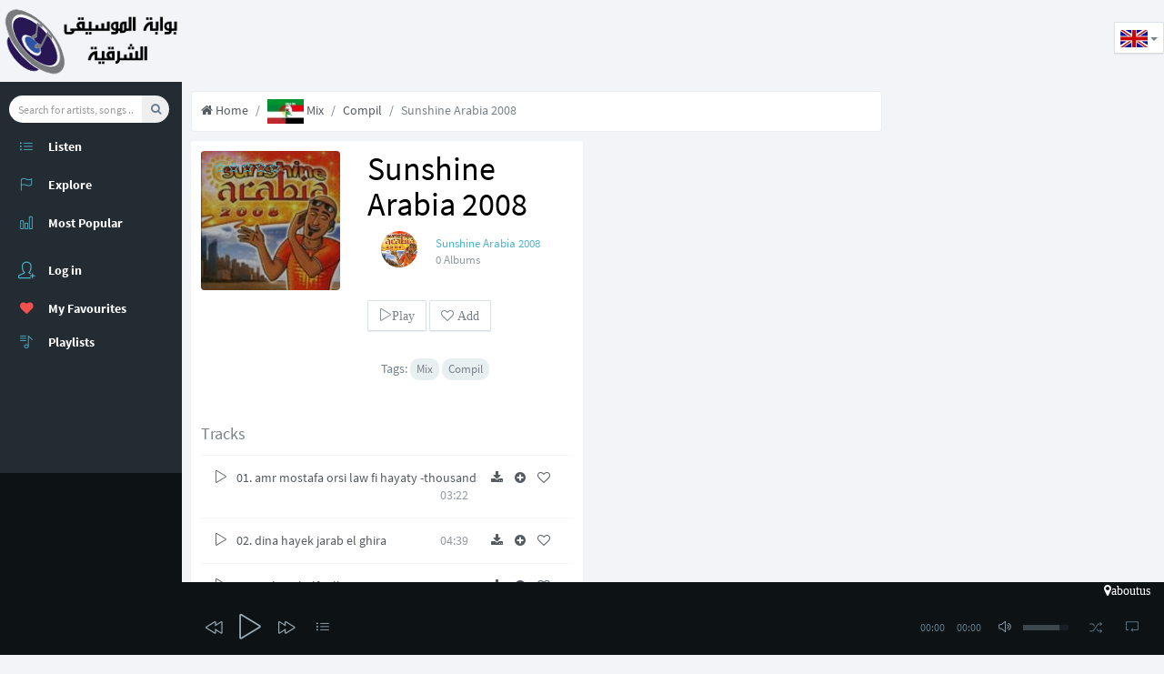

--- FILE ---
content_type: text/html; charset=UTF-8
request_url: https://www.al-fann.net/en/artists/1882-sunshine-arabia-2008
body_size: 8248
content:
<!DOCTYPE html>
<html class="app" lang="en">
    <head>
        <!--[if lte IE 8]><html class="ie8 no-js" lang="en" xmlns:og="http://ogp.me/ns#"><![endif]-->
        <!--[if (gte IE 9)|!(IE)]><!-->
        <script>
            var ie = false;</script>
        <!--[if lt IE 7 ]> <script>
            ie = 6;
        </script> <![endif]-->
        <!--[if IE 7 ]>    <script>
            ie = 7;
        </script> <![endif]-->
        <!--[if IE 8 ]>    <script>
            ie = 8;
        </script> <![endif]-->
        <!--[if IE 9 ]>    <script>
            ie = 9;
        </script>
        <![endif]-->
        <meta charset="utf-8">
        <meta name="viewport" content="width=device-width, initial-scale=1, maximum-scale=1" />
                    <title>Music Sunshine Arabia 2008 | Download Sunshine Arabia 2008 mp3 music | Albums Sunshine Arabia 2008 Compil</title>
                <meta name="description" content="Music Sunshine Arabia 2008 | Download Sunshine Arabia 2008 mp3 music free. Listen to Sunshine Arabia 2008 music Compil Streaming. All albums Sunshine Arabia 2008 Compil" />
<meta name="robots" content="index, follow" />
<meta name="twitter:title" content="Music Sunshine Arabia 2008" />
<meta name="twitter:description" content="Music Sunshine Arabia 2008 | Download Sunshine Arabia 2008 mp3 music free. Listen to Sunshine Arabia 2008 music Compil Streaming. All albums Sunshine Arabia 2008 Compil" />
<meta name="twitter:image" content="/uploads/media/default/0001/03/thumb_2558_default_sqmedium.jpeg" />
<meta property="og:site_name" content="Al-Fann.net" />
<meta property="og:description" content="Music Sunshine Arabia 2008 | Download Sunshine Arabia 2008 mp3 music free. Listen to Sunshine Arabia 2008 music Compil Streaming. All albums Sunshine Arabia 2008 Compil" />
<meta property="og:image" content="/uploads/media/default/0001/03/thumb_2558_default_sqmedium.jpeg" />
<meta property="og:type" content="website" />
<meta property="og:title" content="Music Sunshine Arabia 2008" />
<meta http-equiv="Content-Type" content="text/html; charset=utf-8" />

        <link rel="canonical" href="https://www.al-fann.net/en/artists/1882-sunshine-arabia-2008" />

        <link rel="alternate" href="https://www.al-fann.net/fr/artists/1882-sunshine-arabia-2008" hreflang="fr" />
<link rel="alternate" href="https://www.al-fann.net/artists/1882-sunshine-arabia-2008" hreflang="x-default" />
<link rel="alternate" href="https://www.al-fann.net/en/artists/1882-sunshine-arabia-2008" hreflang="en" />

        <link rel="shortcut icon" href="/favicon.ico" type="image/x-icon" />
        
                                                    <link rel="stylesheet" type="text/css" href="/css/compiled/muzic_main.css" />
                            
        
                    <!-- Add HTML5 support for older IE browsers -->
            <!--[if lt IE 9]> 
                                    <script type="text/javascript" src="/js/compiled/muzic_html5.js"></script>
                        <![endif]-->

                        
            <script type="text/javascript" src="/js/compiled/muzic_main.js"></script>
            
            <script async src="/js/routing?callback=fos.Router.setData"></script>

        
            <script type="text/javascript">
                    document.userid = null;
                    document.actual_album = null;
            document.actual_index = null;
            document.last_played_song = null;
    </script>
        
                
        <link rel="preload" href="/bundles/techyfann/muzic/fonts/sourcesanspro/sourcesanspro.woff" as="font" type="font/woff" crossorigin="anonymous">
        <link rel="preload" href="/bundles/techyfann/muzic/fonts/fontawesome-webfont.woff?v=4.0.3" as="font" type="font/woff" crossorigin="anonymous">
        <link rel="preload" href="/bundles/techyfann/muzic/fonts/Simple-Line-Icons.woff" as="font" type="font/woff" crossorigin="anonymous">
        <link rel="preload" href="/bundles/techyfann/muzic/fonts/sourcesanspro/sourcesanspro-bold.woff" as="font" type="font/woff" crossorigin="anonymous">
        
    </head>
        <body>
        <section id="sb-site" class="vbox">
                            <header id="main_header" class="hidden-xs wrapper-lg header header-md navbar navbar-fixed-top-xs">
                                            <div id="right_aside_header" class="navbar-header">
                            <a href="/en/" id="logo" class="ajax-nav">
                                <img src="/bundles/techyfann/images/al-fann_logo.png" alt="Al-Fann arabic music" class="fann_logo">
                            </a>
                        </div>  
                                                <div class="pull-left">
                            <div class="hide-ad-small desktop-top-ad">
                                                            <script async src="https://pagead2.googlesyndication.com/pagead/js/adsbygoogle.js"></script>
<ins class="adsbygoogle"
     style="display:inline-block"
     data-ad-client="ca-pub-3168980845375668"
     data-ad-slot="4554052983"
          data-full-width-responsive="true"></ins>
<script>
     (adsbygoogle = window.adsbygoogle || []).push({});
</script>

                                                        </div>
                        </div>
                        <div class="pull-right ">




                            <ul class="lang-switch nav pull-left bg-light">
                                <li class="dropdown menu-item">
                                    <button type="button" class="btn btn-default dropdown-toggle" data-toggle="dropdown">
                                        <img src="/bundles/techyfann/images/en.png"
                                             title="en">
                                                                                <span class="caret"></span>
                                    </button>
                                    <ul class="dropdown-menu">
                                                                                                                                    <li><a rel="nofollow" href="/artists/1882-sunshine-arabia-2008"><img src="/bundles/techyfann/images/ar_TN.png" title="ar_TN"></a>
                                                </li>
                                                                                                                                                                                <li><a rel="nofollow" href="/fr/artists/1882-sunshine-arabia-2008"><img src="/bundles/techyfann/images/fr.png" title="fr"></a>
                                                </li>
                                                                                                                                                                                                            </ul>
                                </li>
                            </ul> 
                        </div>
                    
                                    </header>
                        <section id="central_section">
                <section class="hbox stretch">
                    <aside class="bg-black aside hidden-print" id="nav">          
                        <section class="vbox scrollable" >
                            <div class="bg-light visible-xs text-center mobile-top-ad">
                                                                <script async src="https://pagead2.googlesyndication.com/pagead/js/adsbygoogle.js"></script>
<ins class="adsbygoogle"
     style="display:inline-block"
     data-ad-client="ca-pub-3168980845375668"
     data-ad-slot="4554052983"
          data-full-width-responsive="true"></ins>
<script>
     (adsbygoogle = window.adsbygoogle || []).push({});
</script>

                                                                                                <a href="/en/" class="ajax-nav main_btn">
                                    <img src="/bundles/techyfann/images/al-fann_logo.png" alt="Al-Fann arabic music" class="fann_logo">
                                </a>
                            </div>  
                                                                <section class="w-f-md scrollable hover bg-black " id="left_menu_container">
        <div class="slim-scroll" data-height="100%" data-disable-fade-out="false" data-distance="0" data-size="10px" data-railOpacity="0.2">
            <nav class="nav-primary scrollable"> 
                                <ul class="nav bg-black  clearfix">
                    <li class="text-xs text-muted left_menu_li">
                        <form id="muzic_search_form" class="navbar-form input-s-lg m-t m-l-n-xs hidden-xs" role="search">
                            <div class="form-group">
                                <div class="input-group">
                                    <div class="btn-group btn-group-justified">
                                        <input type="text" id="search_input" class="form-control input-sm no-border rounded" placeholder="Search for artists, songs ...">
                                        <button type="submit" class="btn btn-sm  btn-icon rounded" id="search_btn">
                                            <i class="fa fa-search"></i>
                                        </button>
                                    </div>
                                </div>
                            </div>
                        </form>
                    </li>

                    <li class="left_menu_li">
                        <a href="/en/" class="sb-toggle-left ajax-nav main_btn" >
                            <i class="icon-list icon text-info"></i>
                            <span class="font-bold text-ellipsis text-white">Listen</span>
                        </a>
                    </li>

                    <li class="left_menu_li">
                        <a href="/en/explore/" class="ajax-nav explore_btn" data-path="">
                            <i class="icon-flag  text-info"></i>
                            <span class="font-bold text-ellipsis text-white">Explore</span>
                        </a>
                    </li>
                    <li class="left_menu_li">
                        <a href="/en/top/" class="auto ajax-nav most_listened_left_menu_btn">
                            <i class="icon-bar-chart icon text-info"></i>
                            <span class="font-bold text-white">Most Popular</span>
                        </a>
                    </li>

                    <li class="m-b hidden-nav-xs"></li>
                </ul>

                <ul class="nav bg-black " data-ride="collapse">

                                            <li class="text-info">
                            <a href="/login" rel="nofollow" >
                                <i class="text-info icon-user-follow i-lg"></i> <span class="m-b-xs block text-white font-bold">Log in</span>
                            </a>
                        </li>
                                    </ul>

                <ul class="nav left_menu_li" data-ride="collapse">

                         
        <li>
            <a href="/login" rel="nofollow" >
                                <i class="fa fa-heart font-bold text-danger">
                </i>
                <span class="font-bold text-ellipsis text-white">My Favourites</span>
            </a>
        </li>
    
                          
        <li>
            <a href="/login" rel="nofollow" >
                <i class="icon-playlist  text-info"></i>
                <span class="font-bold text-ellipsis text-white">Playlists</span>
            </a>
        </li>
    


                </ul>

            </nav>
        </div>

    </section>





                             
                            <footer class="footer footer-sm no-padder bg-dark dker" id="current-track-footer">
                                <div class="m-t-n-xxs item pos-rlt" id="current_track_present">
                                </div>
                            </footer>
                        </section>
                                <nav class="cbp-spmenu cbp-spmenu-vertical scrollable bg-light" id="cbp-spmenu-s1" >
        <h3 class="font-thin m-l-md m-t bg-white text-black">Playlists
            <i class="fa fa-times pull-right text-info" id="sliding_menu_toggle"></i>
        </h3>
        <section class="scrollable sliding-menu-section m-t-sm" >
                        <div class="item btn-block btn-group">
                <div class="pos-rlt pull-left">
                    <a class="thumb-md pull-left bg-white create_pl_form_show" >
                        <i class="fa fa-plus text push-left text-black"></i>
                    </a>
                </div>
                <a class="text-ellipsis text-black create_pl_form_show bg-white" ><span class="text-black">Create Playlist</span></a>
            </div>

            <form id="create_pl_left">
                <div id="playlist_creation_li" class="input-group hide">

                    <input id="create_pl_left_input" type="text" class="form-control" placeholder="Enter PlayList title here">
                    <span class="input-group-btn">
                        <button id="create_pl_btn" class="btn btn-primary" type="submit">Create</button>
                    </span>

                </div>
            </form>
                        <section id="user_playlists_div">
                        
                            </section>
        </section>
    </nav>



   
                    </aside>
                                            <script async src="https://www.googletagmanager.com/gtag/js?id=G-LVD9JZ4ZR1"></script>
                        <script>
                        window.dataLayer = window.dataLayer || [];
                        function gtag(){dataLayer.push(arguments);}
                        gtag('js', new Date());
                        gtag('config', 'G-LVD9JZ4ZR1');
                        </script>
                    
                    <section id="content">
                        <section class="vbox">
                            <section id="main-content-class">
                                <section class="hbox stretch">
                                    <section>
                                        <section class="vbox">

                                            <section class="scrollable" id="bjax-target">
                                                <div class="hide">
                                                                                                                                                            

                                                </div>
                                                        
    
    <section class="scrollable wrapper-sm">

        <ul class="breadcrumb">
            <li><a href="/en/explore/" class="ajax-nav explore_btn"><i class="fa fa-home"></i> Home</a></li>
            <li><a href="/en/country/10-mix" class="ajax-nav ajax-folder country_box_btn" data-path="country/10"><img class="path_image" alt="Mix" src="/uploads/media/default/0001/25/thumb_24762_default_small.jpeg"/> Mix</a></li>
            <li><a href="/en/genre/98-compil-mix" class="ajax-nav ajax-folder genre_box_btn" data-path="genre/98">Compil</a></li>
            <li class="active">Sunshine Arabia 2008</li>
        </ul>

        <div class="row">
            <div class="col-xs-12 col-sm-12 col-md-12 col-lg-7">

                <div class="panel wrapper-sm">
                    <div class="row">
                        <div class="col-xs-12 col-sm-6 col-md-4 col-lg-5">
                            <div class="pos-rlt">
                                <div class="item artist-item">
                                    <div class="item-overlay active opacity r r-2x bg-black">
                                        <div class="text-info padder m-t-sm text-sm hidden-xs">
                                                                                                                                                <i class="fa fa-star-o art-rat" data-value="1" data-id="1882" id="artist_1_rate1882"></i>    
                                                                                                                                                                                                <i class="fa fa-star-o art-rat" data-value="2" data-id="1882" id="artist_2_rate1882"></i>    
                                                                                                                                                                                                <i class="fa fa-star-o art-rat" data-value="3" data-id="1882" id="artist_3_rate1882"></i>    
                                                                                                                                                                                                <i class="fa fa-star-o art-rat" data-value="4" data-id="1882" id="artist_4_rate1882"></i>    
                                                                                                                                                                                                <i class="fa fa-star-o art-rat" data-value="5" data-id="1882" id="artist_5_rate1882"></i>    
                                                                                                                                    </div>
                                    </div>
                                    <img src="/uploads/media/default/0001/03/thumb_2558_default_sqmedium.jpeg" alt="Sunshine Arabia 2008" class="r r-2x img-full">
                                </div>
                            </div>
                        </div>
                        <div class="col-xs-12 col-sm-6 col-md-8 col-lg-7">
                            <h1 class="m-t-none text-black">Sunshine Arabia 2008</h1>
                            <div class="clearfix m-b-lg col-xs-6 col-sm-12 col-lg-12">
                                <a href="/en/artists/1882-sunshine-arabia-2008" class="ajax-nav ajax-folder artist_box_btn thumb-sm pull-left m-r" data-path="artist/1882">
                                    <img src="/uploads/media/default/0001/03/thumb_2558_default_sqmedium.jpeg" class="img-circle" alt="Sunshine Arabia 2008">
                                </a>
                                <div class="clear wrapper-xs">
                                    <a href="/en/artists/1882-sunshine-arabia-2008" class="ajax-nav ajax-folder artist_box_btn text-info" data-path="artist/1882"><h2 class="small artists_charts_elem">Sunshine Arabia 2008</h2></a>
                                    <small class="block text-muted">0 Albums</small>
                                </div>
                            </div>
                            <div class="m-b-lg col-xs-6 col-sm-12 col-lg-12 play_all_btns">
                                                                    <a   class="btn btn-default jp-play-me default-jp-play-btn" data-id="1882" data-type="artist" data-artist_id="1882">
                                        <i  id="album_play_btn1882" class="icon-control-play text">Play</i>
                                        <i class="icon-control-pause text-active">Pause</i>
                                    </a>   
                                                                <a  class="btn btn-default">
                                                                            <i class="fa fa-heart-o fa-6" title="Add Sunshine Arabia 2008 To your favourites" data-type="artist" data-id="1882"> Add </i>
                                     
                                </a>
                            </div>
                            <div class="col-sm-12 col-md-12 col-lg-12">
                                Tags:
                                <a href="/en/country/10-mix" class="badge bg-light ajax-nav ajax-folder country_box_btn" data-path="country/10">
                                    <h4 class="small artists_charts_elem">Mix</h4>
                                </a>
                                                                    <a href="/en/genre/98-compil-mix" class="badge bg-light ajax-nav ajax-folder genre_box_btn" data-path="genre/98">
                                        <h4 class="small artists_charts_elem">Compil</h4>
                                    </a>
                                                            </div>
                        </div>
                    </div>
                                        <div class="row">

                        <div class="col-xs-12 mobile-content-ad">
                                                        <script async src="https://pagead2.googlesyndication.com/pagead/js/adsbygoogle.js"></script>
<ins class="adsbygoogle"
     style="display:inline-block"
     data-ad-client="ca-pub-3168980845375668"
     data-ad-slot="4554052983"
          data-full-width-responsive="true"></ins>
<script>
     (adsbygoogle = window.adsbygoogle || []).push({});
</script>

                                                    </div>
                                            </div>
                                            <h4 class="m-t-lg m-b">Tracks </h4>
                                
    <ul class="list-group list-group-lg no-radius no-border no-bg m-t-n-xxs m-b-none auto">
                    <li class="list-group-item" id="songli18821">
                <div class="pull-right m-l">
                                        <a  title="Download" data-toggle="tooltip" class="m-r-sm ajax-nav song_box_btn" data-id="41073" data-slug="01-amr-mostafa-orsi-law-fi-hayaty-thousands-of-miles-sunshine-arabia-2008" href="/en/tracks/41073-01-amr-mostafa-orsi-law-fi-hayaty-thousands-of-miles-sunshine-arabia-2008">
                        <i class="fa fa-download fa-6"></i>
                    </a>
                    <a class="m-r-sm addToPlBtn" data-toggle="popover"  data-song_id="41073" data-trigger="focus"  tabindex="0"  data-placement="left" data-html="true" 
                        data-original-title="<button type='button' class='close pull-right' data-dismiss='popover'>&times;</button>Add to playlist">
                        <i class="fa fa-plus-circle fa-6"></i>
                    </a>
                    <a class="m-r-sm">
                                                    <i title="My Favourites" data-toggle="tooltip" class="fa fa-heart-o fa-6" data-type='single' data-id='41073'></i>
                         
                    </a>
                </div>
                <a rel="nofollow" href="/en/tracks/41073-01-amr-mostafa-orsi-law-fi-hayaty-thousands-of-miles-sunshine-arabia-2008"
                   class="jp-play-me m-r-sm pull-left" id="songbtn18821" data-artist_id="1882" data-type="single" data-name="01. amr mostafa orsi law fi hayaty -thousands of miles- " data-id="41073"  data-index="1">
                    <i class="icon-control-play text"></i>
                    <i class="icon-control-pause text-active"></i>
                </a>
                <div class="clear text-ellipsis">
                    <a rel="nofollow" href="/en/tracks/41073-01-amr-mostafa-orsi-law-fi-hayaty-thousands-of-miles-sunshine-arabia-2008" 
                       class="jp-play-me m-r-sm pull-left" id="songbtn18821" data-artist_id="1882" data-type="single" data-name="01. amr mostafa orsi law fi hayaty -thousands of miles- " data-id="41073"  data-index="1">
                        <span>01. amr mostafa orsi law fi hayaty -thousands of miles- </span>
                    </a>
                    <span class="text-muted pull-right m-r-sm m-l-sm">03:22</span>
                </div>
            </li>
                    <li class="list-group-item" id="songli18822">
                <div class="pull-right m-l">
                                        <a  title="Download" data-toggle="tooltip" class="m-r-sm ajax-nav song_box_btn" data-id="41074" data-slug="02-dina-hayek-jarab-el-ghira-sunshine-arabia-2008" href="/en/tracks/41074-02-dina-hayek-jarab-el-ghira-sunshine-arabia-2008">
                        <i class="fa fa-download fa-6"></i>
                    </a>
                    <a class="m-r-sm addToPlBtn" data-toggle="popover"  data-song_id="41074" data-trigger="focus"  tabindex="0"  data-placement="left" data-html="true" 
                        data-original-title="<button type='button' class='close pull-right' data-dismiss='popover'>&times;</button>Add to playlist">
                        <i class="fa fa-plus-circle fa-6"></i>
                    </a>
                    <a class="m-r-sm">
                                                    <i title="My Favourites" data-toggle="tooltip" class="fa fa-heart-o fa-6" data-type='single' data-id='41074'></i>
                         
                    </a>
                </div>
                <a rel="nofollow" href="/en/tracks/41074-02-dina-hayek-jarab-el-ghira-sunshine-arabia-2008"
                   class="jp-play-me m-r-sm pull-left" id="songbtn18822" data-artist_id="1882" data-type="single" data-name="02. dina hayek jarab el ghira " data-id="41074"  data-index="2">
                    <i class="icon-control-play text"></i>
                    <i class="icon-control-pause text-active"></i>
                </a>
                <div class="clear text-ellipsis">
                    <a rel="nofollow" href="/en/tracks/41074-02-dina-hayek-jarab-el-ghira-sunshine-arabia-2008" 
                       class="jp-play-me m-r-sm pull-left" id="songbtn18822" data-artist_id="1882" data-type="single" data-name="02. dina hayek jarab el ghira " data-id="41074"  data-index="2">
                        <span>02. dina hayek jarab el ghira </span>
                    </a>
                    <span class="text-muted pull-right m-r-sm m-l-sm">04:39</span>
                </div>
            </li>
                    <li class="list-group-item" id="songli18823">
                <div class="pull-right m-l">
                                        <a  title="Download" data-toggle="tooltip" class="m-r-sm ajax-nav song_box_btn" data-id="41075" data-slug="03-melissa-helfnalk-sunshine-arabia-2008" href="/en/tracks/41075-03-melissa-helfnalk-sunshine-arabia-2008">
                        <i class="fa fa-download fa-6"></i>
                    </a>
                    <a class="m-r-sm addToPlBtn" data-toggle="popover"  data-song_id="41075" data-trigger="focus"  tabindex="0"  data-placement="left" data-html="true" 
                        data-original-title="<button type='button' class='close pull-right' data-dismiss='popover'>&times;</button>Add to playlist">
                        <i class="fa fa-plus-circle fa-6"></i>
                    </a>
                    <a class="m-r-sm">
                                                    <i title="My Favourites" data-toggle="tooltip" class="fa fa-heart-o fa-6" data-type='single' data-id='41075'></i>
                         
                    </a>
                </div>
                <a rel="nofollow" href="/en/tracks/41075-03-melissa-helfnalk-sunshine-arabia-2008"
                   class="jp-play-me m-r-sm pull-left" id="songbtn18823" data-artist_id="1882" data-type="single" data-name="03. melissa helfnalk " data-id="41075"  data-index="3">
                    <i class="icon-control-play text"></i>
                    <i class="icon-control-pause text-active"></i>
                </a>
                <div class="clear text-ellipsis">
                    <a rel="nofollow" href="/en/tracks/41075-03-melissa-helfnalk-sunshine-arabia-2008" 
                       class="jp-play-me m-r-sm pull-left" id="songbtn18823" data-artist_id="1882" data-type="single" data-name="03. melissa helfnalk " data-id="41075"  data-index="3">
                        <span>03. melissa helfnalk </span>
                    </a>
                    <span class="text-muted pull-right m-r-sm m-l-sm">03:56</span>
                </div>
            </li>
                    <li class="list-group-item" id="songli18824">
                <div class="pull-right m-l">
                                        <a  title="Download" data-toggle="tooltip" class="m-r-sm ajax-nav song_box_btn" data-id="41076" data-slug="04-darine-hadchiti-rasi-ala-rasak-sunshine-arabia-2008" href="/en/tracks/41076-04-darine-hadchiti-rasi-ala-rasak-sunshine-arabia-2008">
                        <i class="fa fa-download fa-6"></i>
                    </a>
                    <a class="m-r-sm addToPlBtn" data-toggle="popover"  data-song_id="41076" data-trigger="focus"  tabindex="0"  data-placement="left" data-html="true" 
                        data-original-title="<button type='button' class='close pull-right' data-dismiss='popover'>&times;</button>Add to playlist">
                        <i class="fa fa-plus-circle fa-6"></i>
                    </a>
                    <a class="m-r-sm">
                                                    <i title="My Favourites" data-toggle="tooltip" class="fa fa-heart-o fa-6" data-type='single' data-id='41076'></i>
                         
                    </a>
                </div>
                <a rel="nofollow" href="/en/tracks/41076-04-darine-hadchiti-rasi-ala-rasak-sunshine-arabia-2008"
                   class="jp-play-me m-r-sm pull-left" id="songbtn18824" data-artist_id="1882" data-type="single" data-name="04.darine hadchiti rasi ala rasak" data-id="41076"  data-index="4">
                    <i class="icon-control-play text"></i>
                    <i class="icon-control-pause text-active"></i>
                </a>
                <div class="clear text-ellipsis">
                    <a rel="nofollow" href="/en/tracks/41076-04-darine-hadchiti-rasi-ala-rasak-sunshine-arabia-2008" 
                       class="jp-play-me m-r-sm pull-left" id="songbtn18824" data-artist_id="1882" data-type="single" data-name="04.darine hadchiti rasi ala rasak" data-id="41076"  data-index="4">
                        <span>04.darine hadchiti rasi ala rasak</span>
                    </a>
                    <span class="text-muted pull-right m-r-sm m-l-sm">03:16</span>
                </div>
            </li>
                    <li class="list-group-item" id="songli18825">
                <div class="pull-right m-l">
                                        <a  title="Download" data-toggle="tooltip" class="m-r-sm ajax-nav song_box_btn" data-id="41077" data-slug="05-walid-toufic-ya-mdallaly-sunshine-arabia-2008" href="/en/tracks/41077-05-walid-toufic-ya-mdallaly-sunshine-arabia-2008">
                        <i class="fa fa-download fa-6"></i>
                    </a>
                    <a class="m-r-sm addToPlBtn" data-toggle="popover"  data-song_id="41077" data-trigger="focus"  tabindex="0"  data-placement="left" data-html="true" 
                        data-original-title="<button type='button' class='close pull-right' data-dismiss='popover'>&times;</button>Add to playlist">
                        <i class="fa fa-plus-circle fa-6"></i>
                    </a>
                    <a class="m-r-sm">
                                                    <i title="My Favourites" data-toggle="tooltip" class="fa fa-heart-o fa-6" data-type='single' data-id='41077'></i>
                         
                    </a>
                </div>
                <a rel="nofollow" href="/en/tracks/41077-05-walid-toufic-ya-mdallaly-sunshine-arabia-2008"
                   class="jp-play-me m-r-sm pull-left" id="songbtn18825" data-artist_id="1882" data-type="single" data-name="05. walid toufic ya mdallaly " data-id="41077"  data-index="5">
                    <i class="icon-control-play text"></i>
                    <i class="icon-control-pause text-active"></i>
                </a>
                <div class="clear text-ellipsis">
                    <a rel="nofollow" href="/en/tracks/41077-05-walid-toufic-ya-mdallaly-sunshine-arabia-2008" 
                       class="jp-play-me m-r-sm pull-left" id="songbtn18825" data-artist_id="1882" data-type="single" data-name="05. walid toufic ya mdallaly " data-id="41077"  data-index="5">
                        <span>05. walid toufic ya mdallaly </span>
                    </a>
                    <span class="text-muted pull-right m-r-sm m-l-sm">04:47</span>
                </div>
            </li>
                    <li class="list-group-item" id="songli18826">
                <div class="pull-right m-l">
                                        <a  title="Download" data-toggle="tooltip" class="m-r-sm ajax-nav song_box_btn" data-id="41078" data-slug="06-sewar-meen-allak-sunshine-arabia-2008" href="/en/tracks/41078-06-sewar-meen-allak-sunshine-arabia-2008">
                        <i class="fa fa-download fa-6"></i>
                    </a>
                    <a class="m-r-sm addToPlBtn" data-toggle="popover"  data-song_id="41078" data-trigger="focus"  tabindex="0"  data-placement="left" data-html="true" 
                        data-original-title="<button type='button' class='close pull-right' data-dismiss='popover'>&times;</button>Add to playlist">
                        <i class="fa fa-plus-circle fa-6"></i>
                    </a>
                    <a class="m-r-sm">
                                                    <i title="My Favourites" data-toggle="tooltip" class="fa fa-heart-o fa-6" data-type='single' data-id='41078'></i>
                         
                    </a>
                </div>
                <a rel="nofollow" href="/en/tracks/41078-06-sewar-meen-allak-sunshine-arabia-2008"
                   class="jp-play-me m-r-sm pull-left" id="songbtn18826" data-artist_id="1882" data-type="single" data-name="06. sewar meen allak " data-id="41078"  data-index="6">
                    <i class="icon-control-play text"></i>
                    <i class="icon-control-pause text-active"></i>
                </a>
                <div class="clear text-ellipsis">
                    <a rel="nofollow" href="/en/tracks/41078-06-sewar-meen-allak-sunshine-arabia-2008" 
                       class="jp-play-me m-r-sm pull-left" id="songbtn18826" data-artist_id="1882" data-type="single" data-name="06. sewar meen allak " data-id="41078"  data-index="6">
                        <span>06. sewar meen allak </span>
                    </a>
                    <span class="text-muted pull-right m-r-sm m-l-sm">04:25</span>
                </div>
            </li>
                    <li class="list-group-item" id="songli18827">
                <div class="pull-right m-l">
                                        <a  title="Download" data-toggle="tooltip" class="m-r-sm ajax-nav song_box_btn" data-id="41079" data-slug="07-essaf-maah-albi-sunshine-arabia-2008" href="/en/tracks/41079-07-essaf-maah-albi-sunshine-arabia-2008">
                        <i class="fa fa-download fa-6"></i>
                    </a>
                    <a class="m-r-sm addToPlBtn" data-toggle="popover"  data-song_id="41079" data-trigger="focus"  tabindex="0"  data-placement="left" data-html="true" 
                        data-original-title="<button type='button' class='close pull-right' data-dismiss='popover'>&times;</button>Add to playlist">
                        <i class="fa fa-plus-circle fa-6"></i>
                    </a>
                    <a class="m-r-sm">
                                                    <i title="My Favourites" data-toggle="tooltip" class="fa fa-heart-o fa-6" data-type='single' data-id='41079'></i>
                         
                    </a>
                </div>
                <a rel="nofollow" href="/en/tracks/41079-07-essaf-maah-albi-sunshine-arabia-2008"
                   class="jp-play-me m-r-sm pull-left" id="songbtn18827" data-artist_id="1882" data-type="single" data-name="07. essaf maah albi " data-id="41079"  data-index="7">
                    <i class="icon-control-play text"></i>
                    <i class="icon-control-pause text-active"></i>
                </a>
                <div class="clear text-ellipsis">
                    <a rel="nofollow" href="/en/tracks/41079-07-essaf-maah-albi-sunshine-arabia-2008" 
                       class="jp-play-me m-r-sm pull-left" id="songbtn18827" data-artist_id="1882" data-type="single" data-name="07. essaf maah albi " data-id="41079"  data-index="7">
                        <span>07. essaf maah albi </span>
                    </a>
                    <span class="text-muted pull-right m-r-sm m-l-sm">03:33</span>
                </div>
            </li>
                    <li class="list-group-item" id="songli18828">
                <div class="pull-right m-l">
                                        <a  title="Download" data-toggle="tooltip" class="m-r-sm ajax-nav song_box_btn" data-id="41080" data-slug="08-jannat-elli-beny-w-benak-sunshine-arabia-2008" href="/en/tracks/41080-08-jannat-elli-beny-w-benak-sunshine-arabia-2008">
                        <i class="fa fa-download fa-6"></i>
                    </a>
                    <a class="m-r-sm addToPlBtn" data-toggle="popover"  data-song_id="41080" data-trigger="focus"  tabindex="0"  data-placement="left" data-html="true" 
                        data-original-title="<button type='button' class='close pull-right' data-dismiss='popover'>&times;</button>Add to playlist">
                        <i class="fa fa-plus-circle fa-6"></i>
                    </a>
                    <a class="m-r-sm">
                                                    <i title="My Favourites" data-toggle="tooltip" class="fa fa-heart-o fa-6" data-type='single' data-id='41080'></i>
                         
                    </a>
                </div>
                <a rel="nofollow" href="/en/tracks/41080-08-jannat-elli-beny-w-benak-sunshine-arabia-2008"
                   class="jp-play-me m-r-sm pull-left" id="songbtn18828" data-artist_id="1882" data-type="single" data-name="08. jannat elli beny w benak " data-id="41080"  data-index="8">
                    <i class="icon-control-play text"></i>
                    <i class="icon-control-pause text-active"></i>
                </a>
                <div class="clear text-ellipsis">
                    <a rel="nofollow" href="/en/tracks/41080-08-jannat-elli-beny-w-benak-sunshine-arabia-2008" 
                       class="jp-play-me m-r-sm pull-left" id="songbtn18828" data-artist_id="1882" data-type="single" data-name="08. jannat elli beny w benak " data-id="41080"  data-index="8">
                        <span>08. jannat elli beny w benak </span>
                    </a>
                    <span class="text-muted pull-right m-r-sm m-l-sm">03:44</span>
                </div>
            </li>
                    <li class="list-group-item" id="songli18829">
                <div class="pull-right m-l">
                                        <a  title="Download" data-toggle="tooltip" class="m-r-sm ajax-nav song_box_btn" data-id="41081" data-slug="09-soma-eb-alek-sunshine-arabia-2008" href="/en/tracks/41081-09-soma-eb-alek-sunshine-arabia-2008">
                        <i class="fa fa-download fa-6"></i>
                    </a>
                    <a class="m-r-sm addToPlBtn" data-toggle="popover"  data-song_id="41081" data-trigger="focus"  tabindex="0"  data-placement="left" data-html="true" 
                        data-original-title="<button type='button' class='close pull-right' data-dismiss='popover'>&times;</button>Add to playlist">
                        <i class="fa fa-plus-circle fa-6"></i>
                    </a>
                    <a class="m-r-sm">
                                                    <i title="My Favourites" data-toggle="tooltip" class="fa fa-heart-o fa-6" data-type='single' data-id='41081'></i>
                         
                    </a>
                </div>
                <a rel="nofollow" href="/en/tracks/41081-09-soma-eb-alek-sunshine-arabia-2008"
                   class="jp-play-me m-r-sm pull-left" id="songbtn18829" data-artist_id="1882" data-type="single" data-name="09. soma eb alek " data-id="41081"  data-index="9">
                    <i class="icon-control-play text"></i>
                    <i class="icon-control-pause text-active"></i>
                </a>
                <div class="clear text-ellipsis">
                    <a rel="nofollow" href="/en/tracks/41081-09-soma-eb-alek-sunshine-arabia-2008" 
                       class="jp-play-me m-r-sm pull-left" id="songbtn18829" data-artist_id="1882" data-type="single" data-name="09. soma eb alek " data-id="41081"  data-index="9">
                        <span>09. soma eb alek </span>
                    </a>
                    <span class="text-muted pull-right m-r-sm m-l-sm">04:46</span>
                </div>
            </li>
                    <li class="list-group-item" id="songli188210">
                <div class="pull-right m-l">
                                        <a  title="Download" data-toggle="tooltip" class="m-r-sm ajax-nav song_box_btn" data-id="41082" data-slug="10-desert-heat-keep-it-desert-sunshine-arabia-2008" href="/en/tracks/41082-10-desert-heat-keep-it-desert-sunshine-arabia-2008">
                        <i class="fa fa-download fa-6"></i>
                    </a>
                    <a class="m-r-sm addToPlBtn" data-toggle="popover"  data-song_id="41082" data-trigger="focus"  tabindex="0"  data-placement="left" data-html="true" 
                        data-original-title="<button type='button' class='close pull-right' data-dismiss='popover'>&times;</button>Add to playlist">
                        <i class="fa fa-plus-circle fa-6"></i>
                    </a>
                    <a class="m-r-sm">
                                                    <i title="My Favourites" data-toggle="tooltip" class="fa fa-heart-o fa-6" data-type='single' data-id='41082'></i>
                         
                    </a>
                </div>
                <a rel="nofollow" href="/en/tracks/41082-10-desert-heat-keep-it-desert-sunshine-arabia-2008"
                   class="jp-play-me m-r-sm pull-left" id="songbtn188210" data-artist_id="1882" data-type="single" data-name="10. desert heat keep it desert " data-id="41082"  data-index="10">
                    <i class="icon-control-play text"></i>
                    <i class="icon-control-pause text-active"></i>
                </a>
                <div class="clear text-ellipsis">
                    <a rel="nofollow" href="/en/tracks/41082-10-desert-heat-keep-it-desert-sunshine-arabia-2008" 
                       class="jp-play-me m-r-sm pull-left" id="songbtn188210" data-artist_id="1882" data-type="single" data-name="10. desert heat keep it desert " data-id="41082"  data-index="10">
                        <span>10. desert heat keep it desert </span>
                    </a>
                    <span class="text-muted pull-right m-r-sm m-l-sm">04:19</span>
                </div>
            </li>
                    <li class="list-group-item" id="songli188211">
                <div class="pull-right m-l">
                                        <a  title="Download" data-toggle="tooltip" class="m-r-sm ajax-nav song_box_btn" data-id="41083" data-slug="11-elie-attieh-reggae-tal-sunshine-arabia-2008" href="/en/tracks/41083-11-elie-attieh-reggae-tal-sunshine-arabia-2008">
                        <i class="fa fa-download fa-6"></i>
                    </a>
                    <a class="m-r-sm addToPlBtn" data-toggle="popover"  data-song_id="41083" data-trigger="focus"  tabindex="0"  data-placement="left" data-html="true" 
                        data-original-title="<button type='button' class='close pull-right' data-dismiss='popover'>&times;</button>Add to playlist">
                        <i class="fa fa-plus-circle fa-6"></i>
                    </a>
                    <a class="m-r-sm">
                                                    <i title="My Favourites" data-toggle="tooltip" class="fa fa-heart-o fa-6" data-type='single' data-id='41083'></i>
                         
                    </a>
                </div>
                <a rel="nofollow" href="/en/tracks/41083-11-elie-attieh-reggae-tal-sunshine-arabia-2008"
                   class="jp-play-me m-r-sm pull-left" id="songbtn188211" data-artist_id="1882" data-type="single" data-name="11. elie attieh reggae tal " data-id="41083"  data-index="11">
                    <i class="icon-control-play text"></i>
                    <i class="icon-control-pause text-active"></i>
                </a>
                <div class="clear text-ellipsis">
                    <a rel="nofollow" href="/en/tracks/41083-11-elie-attieh-reggae-tal-sunshine-arabia-2008" 
                       class="jp-play-me m-r-sm pull-left" id="songbtn188211" data-artist_id="1882" data-type="single" data-name="11. elie attieh reggae tal " data-id="41083"  data-index="11">
                        <span>11. elie attieh reggae tal </span>
                    </a>
                    <span class="text-muted pull-right m-r-sm m-l-sm">04:18</span>
                </div>
            </li>
                    <li class="list-group-item" id="songli188212">
                <div class="pull-right m-l">
                                        <a  title="Download" data-toggle="tooltip" class="m-r-sm ajax-nav song_box_btn" data-id="41084" data-slug="12-reg-bint-el-shalabiya-sunshine-arabia-2008" href="/en/tracks/41084-12-reg-bint-el-shalabiya-sunshine-arabia-2008">
                        <i class="fa fa-download fa-6"></i>
                    </a>
                    <a class="m-r-sm addToPlBtn" data-toggle="popover"  data-song_id="41084" data-trigger="focus"  tabindex="0"  data-placement="left" data-html="true" 
                        data-original-title="<button type='button' class='close pull-right' data-dismiss='popover'>&times;</button>Add to playlist">
                        <i class="fa fa-plus-circle fa-6"></i>
                    </a>
                    <a class="m-r-sm">
                                                    <i title="My Favourites" data-toggle="tooltip" class="fa fa-heart-o fa-6" data-type='single' data-id='41084'></i>
                         
                    </a>
                </div>
                <a rel="nofollow" href="/en/tracks/41084-12-reg-bint-el-shalabiya-sunshine-arabia-2008"
                   class="jp-play-me m-r-sm pull-left" id="songbtn188212" data-artist_id="1882" data-type="single" data-name="12. reg bint el shalabiya " data-id="41084"  data-index="12">
                    <i class="icon-control-play text"></i>
                    <i class="icon-control-pause text-active"></i>
                </a>
                <div class="clear text-ellipsis">
                    <a rel="nofollow" href="/en/tracks/41084-12-reg-bint-el-shalabiya-sunshine-arabia-2008" 
                       class="jp-play-me m-r-sm pull-left" id="songbtn188212" data-artist_id="1882" data-type="single" data-name="12. reg bint el shalabiya " data-id="41084"  data-index="12">
                        <span>12. reg bint el shalabiya </span>
                    </a>
                    <span class="text-muted pull-right m-r-sm m-l-sm">03:27</span>
                </div>
            </li>
                    <li class="list-group-item" id="songli188213">
                <div class="pull-right m-l">
                                        <a  title="Download" data-toggle="tooltip" class="m-r-sm ajax-nav song_box_btn" data-id="41085" data-slug="13-hadia-enoh-aala-meen-sunshine-arabia-2008" href="/en/tracks/41085-13-hadia-enoh-aala-meen-sunshine-arabia-2008">
                        <i class="fa fa-download fa-6"></i>
                    </a>
                    <a class="m-r-sm addToPlBtn" data-toggle="popover"  data-song_id="41085" data-trigger="focus"  tabindex="0"  data-placement="left" data-html="true" 
                        data-original-title="<button type='button' class='close pull-right' data-dismiss='popover'>&times;</button>Add to playlist">
                        <i class="fa fa-plus-circle fa-6"></i>
                    </a>
                    <a class="m-r-sm">
                                                    <i title="My Favourites" data-toggle="tooltip" class="fa fa-heart-o fa-6" data-type='single' data-id='41085'></i>
                         
                    </a>
                </div>
                <a rel="nofollow" href="/en/tracks/41085-13-hadia-enoh-aala-meen-sunshine-arabia-2008"
                   class="jp-play-me m-r-sm pull-left" id="songbtn188213" data-artist_id="1882" data-type="single" data-name="13. hadia enoh aala meen " data-id="41085"  data-index="13">
                    <i class="icon-control-play text"></i>
                    <i class="icon-control-pause text-active"></i>
                </a>
                <div class="clear text-ellipsis">
                    <a rel="nofollow" href="/en/tracks/41085-13-hadia-enoh-aala-meen-sunshine-arabia-2008" 
                       class="jp-play-me m-r-sm pull-left" id="songbtn188213" data-artist_id="1882" data-type="single" data-name="13. hadia enoh aala meen " data-id="41085"  data-index="13">
                        <span>13. hadia enoh aala meen </span>
                    </a>
                    <span class="text-muted pull-right m-r-sm m-l-sm">04:57</span>
                </div>
            </li>
                    <li class="list-group-item" id="songli188214">
                <div class="pull-right m-l">
                                        <a  title="Download" data-toggle="tooltip" class="m-r-sm ajax-nav song_box_btn" data-id="41086" data-slug="14-seneen-iddeeha-sunshine-arabia-2008" href="/en/tracks/41086-14-seneen-iddeeha-sunshine-arabia-2008">
                        <i class="fa fa-download fa-6"></i>
                    </a>
                    <a class="m-r-sm addToPlBtn" data-toggle="popover"  data-song_id="41086" data-trigger="focus"  tabindex="0"  data-placement="left" data-html="true" 
                        data-original-title="<button type='button' class='close pull-right' data-dismiss='popover'>&times;</button>Add to playlist">
                        <i class="fa fa-plus-circle fa-6"></i>
                    </a>
                    <a class="m-r-sm">
                                                    <i title="My Favourites" data-toggle="tooltip" class="fa fa-heart-o fa-6" data-type='single' data-id='41086'></i>
                         
                    </a>
                </div>
                <a rel="nofollow" href="/en/tracks/41086-14-seneen-iddeeha-sunshine-arabia-2008"
                   class="jp-play-me m-r-sm pull-left" id="songbtn188214" data-artist_id="1882" data-type="single" data-name="14. seneen iddeeha" data-id="41086"  data-index="14">
                    <i class="icon-control-play text"></i>
                    <i class="icon-control-pause text-active"></i>
                </a>
                <div class="clear text-ellipsis">
                    <a rel="nofollow" href="/en/tracks/41086-14-seneen-iddeeha-sunshine-arabia-2008" 
                       class="jp-play-me m-r-sm pull-left" id="songbtn188214" data-artist_id="1882" data-type="single" data-name="14. seneen iddeeha" data-id="41086"  data-index="14">
                        <span>14. seneen iddeeha</span>
                    </a>
                    <span class="text-muted pull-right m-r-sm m-l-sm">04:21</span>
                </div>
            </li>
                    <li class="list-group-item" id="songli188215">
                <div class="pull-right m-l">
                                        <a  title="Download" data-toggle="tooltip" class="m-r-sm ajax-nav song_box_btn" data-id="41087" data-slug="15-rabih-al-asmar-feat-kathrina-jamil-el-toul-duo-sunshine-arabia-2008" href="/en/tracks/41087-15-rabih-al-asmar-feat-kathrina-jamil-el-toul-duo-sunshine-arabia-2008">
                        <i class="fa fa-download fa-6"></i>
                    </a>
                    <a class="m-r-sm addToPlBtn" data-toggle="popover"  data-song_id="41087" data-trigger="focus"  tabindex="0"  data-placement="left" data-html="true" 
                        data-original-title="<button type='button' class='close pull-right' data-dismiss='popover'>&times;</button>Add to playlist">
                        <i class="fa fa-plus-circle fa-6"></i>
                    </a>
                    <a class="m-r-sm">
                                                    <i title="My Favourites" data-toggle="tooltip" class="fa fa-heart-o fa-6" data-type='single' data-id='41087'></i>
                         
                    </a>
                </div>
                <a rel="nofollow" href="/en/tracks/41087-15-rabih-al-asmar-feat-kathrina-jamil-el-toul-duo-sunshine-arabia-2008"
                   class="jp-play-me m-r-sm pull-left" id="songbtn188215" data-artist_id="1882" data-type="single" data-name="15. rabih al asmar feat. kathrina jamil el toul -duo-" data-id="41087"  data-index="15">
                    <i class="icon-control-play text"></i>
                    <i class="icon-control-pause text-active"></i>
                </a>
                <div class="clear text-ellipsis">
                    <a rel="nofollow" href="/en/tracks/41087-15-rabih-al-asmar-feat-kathrina-jamil-el-toul-duo-sunshine-arabia-2008" 
                       class="jp-play-me m-r-sm pull-left" id="songbtn188215" data-artist_id="1882" data-type="single" data-name="15. rabih al asmar feat. kathrina jamil el toul -duo-" data-id="41087"  data-index="15">
                        <span>15. rabih al asmar feat. kathrina jamil el toul -duo-</span>
                    </a>
                    <span class="text-muted pull-right m-r-sm m-l-sm">04:24</span>
                </div>
            </li>
                    <li class="list-group-item" id="songli188216">
                <div class="pull-right m-l">
                                        <a  title="Download" data-toggle="tooltip" class="m-r-sm ajax-nav song_box_btn" data-id="41088" data-slug="16-ahmed-saad-amana-ya-habibi-sunshine-arabia-2008" href="/en/tracks/41088-16-ahmed-saad-amana-ya-habibi-sunshine-arabia-2008">
                        <i class="fa fa-download fa-6"></i>
                    </a>
                    <a class="m-r-sm addToPlBtn" data-toggle="popover"  data-song_id="41088" data-trigger="focus"  tabindex="0"  data-placement="left" data-html="true" 
                        data-original-title="<button type='button' class='close pull-right' data-dismiss='popover'>&times;</button>Add to playlist">
                        <i class="fa fa-plus-circle fa-6"></i>
                    </a>
                    <a class="m-r-sm">
                                                    <i title="My Favourites" data-toggle="tooltip" class="fa fa-heart-o fa-6" data-type='single' data-id='41088'></i>
                         
                    </a>
                </div>
                <a rel="nofollow" href="/en/tracks/41088-16-ahmed-saad-amana-ya-habibi-sunshine-arabia-2008"
                   class="jp-play-me m-r-sm pull-left" id="songbtn188216" data-artist_id="1882" data-type="single" data-name="16.ahmed saad amana ya habibi" data-id="41088"  data-index="16">
                    <i class="icon-control-play text"></i>
                    <i class="icon-control-pause text-active"></i>
                </a>
                <div class="clear text-ellipsis">
                    <a rel="nofollow" href="/en/tracks/41088-16-ahmed-saad-amana-ya-habibi-sunshine-arabia-2008" 
                       class="jp-play-me m-r-sm pull-left" id="songbtn188216" data-artist_id="1882" data-type="single" data-name="16.ahmed saad amana ya habibi" data-id="41088"  data-index="16">
                        <span>16.ahmed saad amana ya habibi</span>
                    </a>
                    <span class="text-muted pull-right m-r-sm m-l-sm">03:27</span>
                </div>
            </li>
                    <li class="list-group-item" id="songli188217">
                <div class="pull-right m-l">
                                        <a  title="Download" data-toggle="tooltip" class="m-r-sm ajax-nav song_box_btn" data-id="41089" data-slug="17-lella-el-hob-dayali-sunshine-arabia-2008" href="/en/tracks/41089-17-lella-el-hob-dayali-sunshine-arabia-2008">
                        <i class="fa fa-download fa-6"></i>
                    </a>
                    <a class="m-r-sm addToPlBtn" data-toggle="popover"  data-song_id="41089" data-trigger="focus"  tabindex="0"  data-placement="left" data-html="true" 
                        data-original-title="<button type='button' class='close pull-right' data-dismiss='popover'>&times;</button>Add to playlist">
                        <i class="fa fa-plus-circle fa-6"></i>
                    </a>
                    <a class="m-r-sm">
                                                    <i title="My Favourites" data-toggle="tooltip" class="fa fa-heart-o fa-6" data-type='single' data-id='41089'></i>
                         
                    </a>
                </div>
                <a rel="nofollow" href="/en/tracks/41089-17-lella-el-hob-dayali-sunshine-arabia-2008"
                   class="jp-play-me m-r-sm pull-left" id="songbtn188217" data-artist_id="1882" data-type="single" data-name="17. lella el hob dayali " data-id="41089"  data-index="17">
                    <i class="icon-control-play text"></i>
                    <i class="icon-control-pause text-active"></i>
                </a>
                <div class="clear text-ellipsis">
                    <a rel="nofollow" href="/en/tracks/41089-17-lella-el-hob-dayali-sunshine-arabia-2008" 
                       class="jp-play-me m-r-sm pull-left" id="songbtn188217" data-artist_id="1882" data-type="single" data-name="17. lella el hob dayali " data-id="41089"  data-index="17">
                        <span>17. lella el hob dayali </span>
                    </a>
                    <span class="text-muted pull-right m-r-sm m-l-sm">03:46</span>
                </div>
            </li>
                    <li class="list-group-item" id="songli188218">
                <div class="pull-right m-l">
                                        <a  title="Download" data-toggle="tooltip" class="m-r-sm ajax-nav song_box_btn" data-id="41090" data-slug="18-bushra-sherif-amanah-alek-sunshine-arabia-2008" href="/en/tracks/41090-18-bushra-sherif-amanah-alek-sunshine-arabia-2008">
                        <i class="fa fa-download fa-6"></i>
                    </a>
                    <a class="m-r-sm addToPlBtn" data-toggle="popover"  data-song_id="41090" data-trigger="focus"  tabindex="0"  data-placement="left" data-html="true" 
                        data-original-title="<button type='button' class='close pull-right' data-dismiss='popover'>&times;</button>Add to playlist">
                        <i class="fa fa-plus-circle fa-6"></i>
                    </a>
                    <a class="m-r-sm">
                                                    <i title="My Favourites" data-toggle="tooltip" class="fa fa-heart-o fa-6" data-type='single' data-id='41090'></i>
                         
                    </a>
                </div>
                <a rel="nofollow" href="/en/tracks/41090-18-bushra-sherif-amanah-alek-sunshine-arabia-2008"
                   class="jp-play-me m-r-sm pull-left" id="songbtn188218" data-artist_id="1882" data-type="single" data-name="18. bushra sherif amanah alek " data-id="41090"  data-index="18">
                    <i class="icon-control-play text"></i>
                    <i class="icon-control-pause text-active"></i>
                </a>
                <div class="clear text-ellipsis">
                    <a rel="nofollow" href="/en/tracks/41090-18-bushra-sherif-amanah-alek-sunshine-arabia-2008" 
                       class="jp-play-me m-r-sm pull-left" id="songbtn188218" data-artist_id="1882" data-type="single" data-name="18. bushra sherif amanah alek " data-id="41090"  data-index="18">
                        <span>18. bushra sherif amanah alek </span>
                    </a>
                    <span class="text-muted pull-right m-r-sm m-l-sm">04:35</span>
                </div>
            </li>
            </ul>

                                                    <div class="desktop-after-songs-ad">
                                                            <script async src="https://pagead2.googlesyndication.com/pagead/js/adsbygoogle.js"></script>
<ins class="adsbygoogle"
     style="display:inline-block"
     data-ad-client="ca-pub-3168980845375668"
     data-ad-slot="4554052983"
          data-full-width-responsive="true"></ins>
<script>
     (adsbygoogle = window.adsbygoogle || []).push({});
</script>

                                                        </div>
                         
                                    </div>
            </div>
            <div class="col-xs-12 col-sm-12 col-md-12 col-lg-5 content-ad">
                                <script async src="https://pagead2.googlesyndication.com/pagead/js/adsbygoogle.js"></script>
<ins class="adsbygoogle"
     style="display:inline-block"
     data-ad-client="ca-pub-3168980845375668"
     data-ad-slot="4554052983"
          data-full-width-responsive="true"></ins>
<script>
     (adsbygoogle = window.adsbygoogle || []).push({});
</script>

                                
                                                

            </div>
        </div>
        <div class="row wrapper-sm">
            
    

        </div> 

            </section>

                                            </section>     
                                               <div class="modal fade" id="modal-form">
        <div class="modal-dialog">
            <div class="modal-content">
                <div class="modal-body wrapper-lg">
                    <div class="row">
                        <div class="col-sm-6 b-r">
                            <h3 class="m-t-none m-b">Sign in</h3>
                            <p>Sign in to In order to enjoy the full discography of Al-Fann you must sign up in our web site Thanks.</p>
                            <form action="/en/login_check" method="post">
                                    
                                    <input type="hidden" name="_destination" value="" />    
                                                                <div class="form-group">
                                    <label>Email</label>
                                    <input type="email" required="required"  class="form-control" placeholder="Enter email">
                                </div>
                                <div class="form-group">
                                    <label>Password</label>
                                    <input type="password" required="required"  class="form-control" name="_password" placeholder="Password">
                                </div>
                                <div class="checkbox m-t-lg">
                                    <button type="submit" name="_submit"  class="btn btn-sm btn-success pull-right text-uc m-t-n-xs"><strong>Log in</strong></button>
                                </div>                
                            </form>
                        </div>
                        <div class="col-sm-6">
                            <h4>Not a member?</h4>
                            <p>You can <a rel="nofollow" href="/en/register/" class="text-info">create an account</a></p>
                            <p>OR</p>
                            <a rel="nofollow" href="/connect/facebook" class="btn btn-primary btn-block m-b-sm"><i class="fa fa-facebook pull-left"></i>Sign in with Facebook</a>
                            <a rel="nofollow" href="/connect/google" class="btn btn-danger btn-block"><i class="fa fa-google-plus pull-left"></i>Sign in with Google+</a>
                        </div>
                    </div>          
                </div>
            </div>
        </div>
    </div>



  
                                        </section>
                                    </section>
                                                                                    <aside class="aside" id="sidebar">
        <section class="vbox animated fadeInRight">
            <section class="scrollable hover desktop-side-ad" id="r-side-container">
                                <script async src="https://pagead2.googlesyndication.com/pagead/js/adsbygoogle.js"></script>
<ins class="adsbygoogle"
     style="display:inline-block"
     data-ad-client="ca-pub-3168980845375668"
     data-ad-slot="4554052983"
          data-full-width-responsive="true"></ins>
<script>
     (adsbygoogle = window.adsbygoogle || []).push({});
</script>

                
                <div class="tags">
                    Tags :
                    Arabic music, Download music, Download mp3, Free mp3, Arab lyrics, 2014, 2015<br/>
                    Sunshine Arabia 2008 Music Sunshine Arabia 2008 | Download Sunshine Arabia 2008 mp3 music free. Listen to Sunshine Arabia 2008 music Compil Streaming. All albums Sunshine Arabia 2008 Compil. Free mp3 download Sunshine Arabia 2008. Video clip Sunshine Arabia 2008. Photos Sunshine Arabia 2008.
                </div>
                <div id="hebdotop-rank"> </div>
            </section>
        </section>              
    </aside>


                                                                        

                                </section>
                            </section>
                                                            <footer class="footer bg-black dker" id="player_footer">
                                            <div id="overlay">

        <div id ="hidden_cota_exceeded_message">
            <span>You have exceeded the maximum allowed songs per hour(12 songs per hour).In order to Enjoy the full discography of Al Fann With <span class="color">NO LIMITATION</span>
                <br/>
                Just log in
            </span>

        </div>
    </div>
    <div>
                <script type="text/javascript"><!--
var width = window.innerWidth || document.documentElement.clientWidth;
if (width >= 768) {
google_ad_client = "ca-pub-3168980845375668";
/* link-fann */
google_ad_slot = "4706981610";
google_ad_width = 728;
google_ad_height = 15;

document.write('<script type="text/javascript" src="//pagead2.googlesyndication.com/pagead/show_ads.js"> </script>');
}
//-->
</script>

                <a rel="nofollow" class="pull-right ajax-nav about_fann_btn" href="/en/about"><i class="fa fa-map-marker text-white">aboutus</i></a>
    </div>


    <div id="jp_container_N" class="bg-black dker">

        <div class="jp-type-playlist">
            <div id="jplayer_N" class="jp-jplayer "></div>
            <div class="jp-gui">
                <div class="jp-video-play hide">
                    <a class="jp-video-play-icon">play</a>
                </div>
                <div class="jp-interface">
                    <div class="jp-controls">
                        <div><a class="jp-previous"><i class="icon-control-rewind i-lg"></i></a></div>
                        <div>
                            <a class="jp-play" id="main_player_play_btn"><i class="icon-control-play i-2x"></i></a>
                            <a class="jp-pause hid"><i class="icon-control-pause i-2x"></i></a>
                        </div>
                        <div><a class="jp-next"><i class="icon-control-forward i-lg"></i></a></div>
                        <div class="hide"><a class="jp-stop"><i class="fa fa-stop"></i></a></div>
                        <div><a class="" data-toggle="dropdown" data-target="#playlist"><i class="icon-list"></i></a></div>
                        <div class="jp-progress hidden-xs">
                            <div class="jp-title text-lt text-md">
                                <ul>
                                    <li></li>
                                </ul>
                            </div>
                            <div class="jp-seek-bar bg-black-trans">
                                <div class="jp-play-bar bg-info-trans">
                                </div>

                            </div>

                        </div>
                        <div class="hidden-xs hidden-sm jp-current-time text-xs text-muted"></div>
                        <div class="hidden-xs hidden-sm jp-duration text-xs text-muted"></div>
                        <div class="hidden-xs hidden-sm">
                            <a class="jp-mute" title="mute"><i class="icon-volume-2"></i></a>
                            <a class="jp-unmute hid" title="unmute"><i class="icon-volume-off"></i></a>
                        </div>
                        <div class="hidden-xs hidden-sm jp-volume">
                            <div class="jp-volume-bar dk">
                                <div class="jp-volume-bar-value lter"></div>
                            </div>
                        </div>
                        <div>
                            <a class="jp-shuffle" title="shuffle"><i class="icon-shuffle text-muted"></i></a>
                            <a class="jp-shuffle-off hid" title="shuffle off"><i class="icon-shuffle text-lt"></i></a>
                        </div>
                        <div>
                            <a class="jp-repeat" title="repeat"><i class="icon-loop text-muted"></i></a>
                            <a class="jp-repeat-off hid" title="repeat off">
                                <i class="icon-loop text-lt"></i>
                            </a>
                        </div>
                        <div class="hide">
                            <a class="jp-full-screen" title="full screen"><i class="fa fa-expand"></i></a>
                            <a class="jp-restore-screen" title="restore screen"><i class="fa fa-compress text-lt"></i></a>
                        </div>
                    </div>
                </div>
            </div>
            <div class="jp-playlist dropup" id="playlist">
                <ul class="dropdown-menu aside-xl dker">
                    <!-- The method Playlist.displayPlaylist() uses this unordered list -->
                    <li class="list-group-item"></li>
                </ul>
            </div>
            <div class="jp-no-solution hide">
                <span>Update Required</span>
                To play the media you will need to either update your browser to a recent version or update your <a rel="nofollow" href="http://get.adobe.com/flashplayer/" target="_blank">Flash plugin</a>.
            </div>
        </div>
    </div>


                                </footer>
                            
                        </section>
                        <a href="#" class="hide nav-off-screen-block" data-toggle="class:nav-off-screen,open" data-target="#nav,html"></a>
                    </section>


                </section>

                <a  class="hide nav-off-screen-block" data-toggle="class:nav-off-screen,open" data-target="#nav,html"></a>

            </section>

        </section>
    <script defer src="https://static.cloudflareinsights.com/beacon.min.js/vcd15cbe7772f49c399c6a5babf22c1241717689176015" integrity="sha512-ZpsOmlRQV6y907TI0dKBHq9Md29nnaEIPlkf84rnaERnq6zvWvPUqr2ft8M1aS28oN72PdrCzSjY4U6VaAw1EQ==" data-cf-beacon='{"version":"2024.11.0","token":"13ab538d69664499a502141d211157da","r":1,"server_timing":{"name":{"cfCacheStatus":true,"cfEdge":true,"cfExtPri":true,"cfL4":true,"cfOrigin":true,"cfSpeedBrain":true},"location_startswith":null}}' crossorigin="anonymous"></script>
</body>
</html>




--- FILE ---
content_type: text/html; charset=utf-8
request_url: https://www.google.com/recaptcha/api2/aframe
body_size: 268
content:
<!DOCTYPE HTML><html><head><meta http-equiv="content-type" content="text/html; charset=UTF-8"></head><body><script nonce="FV_3khbXH4jOWiMpDeuuxg">/** Anti-fraud and anti-abuse applications only. See google.com/recaptcha */ try{var clients={'sodar':'https://pagead2.googlesyndication.com/pagead/sodar?'};window.addEventListener("message",function(a){try{if(a.source===window.parent){var b=JSON.parse(a.data);var c=clients[b['id']];if(c){var d=document.createElement('img');d.src=c+b['params']+'&rc='+(localStorage.getItem("rc::a")?sessionStorage.getItem("rc::b"):"");window.document.body.appendChild(d);sessionStorage.setItem("rc::e",parseInt(sessionStorage.getItem("rc::e")||0)+1);localStorage.setItem("rc::h",'1769044321739');}}}catch(b){}});window.parent.postMessage("_grecaptcha_ready", "*");}catch(b){}</script></body></html>

--- FILE ---
content_type: application/javascript
request_url: https://www.al-fann.net/js/routing?callback=fos.Router.setData
body_size: 1430
content:
/**/fos.Router.setData({"base_url":"","routes":{"ar_TN__RG__ajax_post_stats":{"tokens":[["text","\/publish\/stats\/"]],"defaults":[],"requirements":[],"hosttokens":[],"methods":[],"schemes":[]},"fr__RG__ajax_post_stats":{"tokens":[["text","\/fr\/publish\/stats\/"]],"defaults":[],"requirements":[],"hosttokens":[],"methods":[],"schemes":[]},"en__RG__ajax_post_stats":{"tokens":[["text","\/en\/publish\/stats\/"]],"defaults":[],"requirements":[],"hosttokens":[],"methods":[],"schemes":[]},"ar_TN__RG__jsonpath":{"tokens":[["variable","\/","[^?]*","path"],["text","\/json\/path"]],"defaults":[],"requirements":{"path":"[^?]*"},"hosttokens":[],"methods":[],"schemes":[]},"fr__RG__jsonpath":{"tokens":[["variable","\/","[^?]*","path"],["text","\/fr\/json\/path"]],"defaults":[],"requirements":{"path":"[^?]*"},"hosttokens":[],"methods":[],"schemes":[]},"en__RG__jsonpath":{"tokens":[["variable","\/","[^?]*","path"],["text","\/en\/json\/path"]],"defaults":[],"requirements":{"path":"[^?]*"},"hosttokens":[],"methods":[],"schemes":[]},"ar_TN__RG__android_searchMoreResults":{"tokens":[["variable","\/","[^\/]++","start"],["variable","\/","[^\/]++","q"],["variable","\/","[^\/]++","type"],["text","\/json\/solr\/moresearch"]],"defaults":{"start":0},"requirements":[],"hosttokens":[],"methods":[],"schemes":[]},"fr__RG__android_searchMoreResults":{"tokens":[["variable","\/","[^\/]++","start"],["variable","\/","[^\/]++","q"],["variable","\/","[^\/]++","type"],["text","\/fr\/json\/solr\/moresearch"]],"defaults":{"start":0},"requirements":[],"hosttokens":[],"methods":[],"schemes":[]},"en__RG__android_searchMoreResults":{"tokens":[["variable","\/","[^\/]++","start"],["variable","\/","[^\/]++","q"],["variable","\/","[^\/]++","type"],["text","\/en\/json\/solr\/moresearch"]],"defaults":{"start":0},"requirements":[],"hosttokens":[],"methods":[],"schemes":[]},"ar_TN__RG__home_ajax":{"tokens":[["text","\/newAjax\/"]],"defaults":[],"requirements":{"_method":"POST"},"hosttokens":[],"methods":["POST"],"schemes":[]},"fr__RG__home_ajax":{"tokens":[["text","\/fr\/newAjax\/"]],"defaults":[],"requirements":{"_method":"POST"},"hosttokens":[],"methods":["POST"],"schemes":[]},"en__RG__home_ajax":{"tokens":[["text","\/en\/newAjax\/"]],"defaults":[],"requirements":{"_method":"POST"},"hosttokens":[],"methods":["POST"],"schemes":[]},"ar_TN__RG__muzic_ajax_explore":{"tokens":[["text","\/newAjax\/explore\/"]],"defaults":[],"requirements":{"path":"[^?]*","_method":"POST"},"hosttokens":[],"methods":["POST"],"schemes":[]},"fr__RG__muzic_ajax_explore":{"tokens":[["text","\/fr\/newAjax\/explore\/"]],"defaults":[],"requirements":{"path":"[^?]*","_method":"POST"},"hosttokens":[],"methods":["POST"],"schemes":[]},"en__RG__muzic_ajax_explore":{"tokens":[["text","\/en\/newAjax\/explore\/"]],"defaults":[],"requirements":{"path":"[^?]*","_method":"POST"},"hosttokens":[],"methods":["POST"],"schemes":[]},"ar_TN__RG__muzic_ajax_path":{"tokens":[["text","\/newAjax\/newpath\/"]],"defaults":[],"requirements":{"path":"[^?]*","_method":"POST"},"hosttokens":[],"methods":["POST"],"schemes":[]},"fr__RG__muzic_ajax_path":{"tokens":[["text","\/fr\/newAjax\/newpath\/"]],"defaults":[],"requirements":{"path":"[^?]*","_method":"POST"},"hosttokens":[],"methods":["POST"],"schemes":[]},"en__RG__muzic_ajax_path":{"tokens":[["text","\/en\/newAjax\/newpath\/"]],"defaults":[],"requirements":{"path":"[^?]*","_method":"POST"},"hosttokens":[],"methods":["POST"],"schemes":[]},"ar_TN__RG__muzic_ajax_most_listened":{"tokens":[["text","\/newAjax\/top\/"]],"defaults":[],"requirements":{"_method":"POST"},"hosttokens":[],"methods":["POST"],"schemes":[]},"fr__RG__muzic_ajax_most_listened":{"tokens":[["text","\/fr\/newAjax\/top\/"]],"defaults":[],"requirements":{"_method":"POST"},"hosttokens":[],"methods":["POST"],"schemes":[]},"en__RG__muzic_ajax_most_listened":{"tokens":[["text","\/en\/newAjax\/top\/"]],"defaults":[],"requirements":{"_method":"POST"},"hosttokens":[],"methods":["POST"],"schemes":[]},"ar_TN__RG__muzic_ajax_user_playlist_read":{"tokens":[["text","\/newAjax\/playlist\/"]],"defaults":[],"requirements":{"_method":"POST"},"hosttokens":[],"methods":["POST"],"schemes":[]},"fr__RG__muzic_ajax_user_playlist_read":{"tokens":[["text","\/fr\/newAjax\/playlist\/"]],"defaults":[],"requirements":{"_method":"POST"},"hosttokens":[],"methods":["POST"],"schemes":[]},"en__RG__muzic_ajax_user_playlist_read":{"tokens":[["text","\/en\/newAjax\/playlist\/"]],"defaults":[],"requirements":{"_method":"POST"},"hosttokens":[],"methods":["POST"],"schemes":[]},"ar_TN__RG__muzic_ajax_song_read":{"tokens":[["text","\/newAjax\/track\/"]],"defaults":[],"requirements":{"_method":"POST"},"hosttokens":[],"methods":["POST"],"schemes":[]},"fr__RG__muzic_ajax_song_read":{"tokens":[["text","\/fr\/newAjax\/track\/"]],"defaults":[],"requirements":{"_method":"POST"},"hosttokens":[],"methods":["POST"],"schemes":[]},"en__RG__muzic_ajax_song_read":{"tokens":[["text","\/en\/newAjax\/track\/"]],"defaults":[],"requirements":{"_method":"POST"},"hosttokens":[],"methods":["POST"],"schemes":[]},"ar_TN__RG__muzic_ajax_favourite":{"tokens":[["text","\/newAjax\/user\/favourites"]],"defaults":[],"requirements":{"_method":"POST"},"hosttokens":[],"methods":["POST"],"schemes":[]},"fr__RG__muzic_ajax_favourite":{"tokens":[["text","\/fr\/newAjax\/user\/favourites"]],"defaults":[],"requirements":{"_method":"POST"},"hosttokens":[],"methods":["POST"],"schemes":[]},"en__RG__muzic_ajax_favourite":{"tokens":[["text","\/en\/newAjax\/user\/favourites"]],"defaults":[],"requirements":{"_method":"POST"},"hosttokens":[],"methods":["POST"],"schemes":[]},"ar_TN__RG__muzic_ajax_about":{"tokens":[["text","\/newAjax\/about"]],"defaults":[],"requirements":{"_method":"POST"},"hosttokens":[],"methods":["POST"],"schemes":[]},"fr__RG__muzic_ajax_about":{"tokens":[["text","\/fr\/newAjax\/about"]],"defaults":[],"requirements":{"_method":"POST"},"hosttokens":[],"methods":["POST"],"schemes":[]},"en__RG__muzic_ajax_about":{"tokens":[["text","\/en\/newAjax\/about"]],"defaults":[],"requirements":{"_method":"POST"},"hosttokens":[],"methods":["POST"],"schemes":[]},"ar_TN__RG__muzic_ajax_contact":{"tokens":[["text","\/newAjax\/contact"]],"defaults":[],"requirements":{"_method":"POST"},"hosttokens":[],"methods":["POST"],"schemes":[]},"fr__RG__muzic_ajax_contact":{"tokens":[["text","\/fr\/newAjax\/contact"]],"defaults":[],"requirements":{"_method":"POST"},"hosttokens":[],"methods":["POST"],"schemes":[]},"en__RG__muzic_ajax_contact":{"tokens":[["text","\/en\/newAjax\/contact"]],"defaults":[],"requirements":{"_method":"POST"},"hosttokens":[],"methods":["POST"],"schemes":[]},"ar_TN__RG__home":{"tokens":[["text","\/"]],"defaults":[],"requirements":[],"hosttokens":[],"methods":[],"schemes":[]},"fr__RG__home":{"tokens":[["text","\/fr\/"]],"defaults":[],"requirements":[],"hosttokens":[],"methods":[],"schemes":[]},"en__RG__home":{"tokens":[["text","\/en\/"]],"defaults":[],"requirements":[],"hosttokens":[],"methods":[],"schemes":[]},"ar_TN__RG__muzic_path":{"tokens":[["variable","\/","[^?]*","path"],["text","\/path"]],"defaults":[],"requirements":{"path":"[^?]*"},"hosttokens":[],"methods":[],"schemes":[]},"fr__RG__muzic_path":{"tokens":[["variable","\/","[^?]*","path"],["text","\/fr\/path"]],"defaults":[],"requirements":{"path":"[^?]*"},"hosttokens":[],"methods":[],"schemes":[]},"en__RG__muzic_path":{"tokens":[["variable","\/","[^?]*","path"],["text","\/en\/path"]],"defaults":[],"requirements":{"path":"[^?]*"},"hosttokens":[],"methods":[],"schemes":[]},"ar_TN__RG__muzic_song_read_old":{"tokens":[["variable","-","[^\/]++","slug"],["variable","\/","[^\/\\-]++","song_id"],["text","\/track"]],"defaults":[],"requirements":[],"hosttokens":[],"methods":[],"schemes":[]},"fr__RG__muzic_song_read_old":{"tokens":[["variable","-","[^\/]++","slug"],["variable","\/","[^\/\\-]++","song_id"],["text","\/fr\/track"]],"defaults":[],"requirements":[],"hosttokens":[],"methods":[],"schemes":[]},"en__RG__muzic_song_read_old":{"tokens":[["variable","-","[^\/]++","slug"],["variable","\/","[^\/\\-]++","song_id"],["text","\/en\/track"]],"defaults":[],"requirements":[],"hosttokens":[],"methods":[],"schemes":[]},"ar_TN__RG__muzic_song_read":{"tokens":[["variable","-","[^\/]++","slug"],["variable","\/","[^\/\\-]++","song_id"],["text","\/tracks"]],"defaults":[],"requirements":[],"hosttokens":[],"methods":[],"schemes":[]},"fr__RG__muzic_song_read":{"tokens":[["variable","-","[^\/]++","slug"],["variable","\/","[^\/\\-]++","song_id"],["text","\/fr\/tracks"]],"defaults":[],"requirements":[],"hosttokens":[],"methods":[],"schemes":[]},"en__RG__muzic_song_read":{"tokens":[["variable","-","[^\/]++","slug"],["variable","\/","[^\/\\-]++","song_id"],["text","\/en\/tracks"]],"defaults":[],"requirements":[],"hosttokens":[],"methods":[],"schemes":[]},"ar_TN__RG__ajax_get_album_songs_json":{"tokens":[["text","\/ajax\/album\/songs\/json"]],"defaults":[],"requirements":[],"hosttokens":[],"methods":[],"schemes":[]},"fr__RG__ajax_get_album_songs_json":{"tokens":[["text","\/fr\/ajax\/album\/songs\/json"]],"defaults":[],"requirements":[],"hosttokens":[],"methods":[],"schemes":[]},"en__RG__ajax_get_album_songs_json":{"tokens":[["text","\/en\/ajax\/album\/songs\/json"]],"defaults":[],"requirements":[],"hosttokens":[],"methods":[],"schemes":[]},"ar_TN__RG__ajax_get_most_listened_songs_json":{"tokens":[["text","\/ajax\/most\/listened\/songs\/json"]],"defaults":[],"requirements":[],"hosttokens":[],"methods":[],"schemes":[]},"fr__RG__ajax_get_most_listened_songs_json":{"tokens":[["text","\/fr\/ajax\/most\/listened\/songs\/json"]],"defaults":[],"requirements":[],"hosttokens":[],"methods":[],"schemes":[]},"en__RG__ajax_get_most_listened_songs_json":{"tokens":[["text","\/en\/ajax\/most\/listened\/songs\/json"]],"defaults":[],"requirements":[],"hosttokens":[],"methods":[],"schemes":[]},"ar_TN__RG__muzic_searchResult":{"tokens":[["variable","\/","[^\/]++","q"],["text","\/search"]],"defaults":[],"requirements":[],"hosttokens":[],"methods":[],"schemes":[]},"fr__RG__muzic_searchResult":{"tokens":[["variable","\/","[^\/]++","q"],["text","\/fr\/search"]],"defaults":[],"requirements":[],"hosttokens":[],"methods":[],"schemes":[]},"en__RG__muzic_searchResult":{"tokens":[["variable","\/","[^\/]++","q"],["text","\/en\/search"]],"defaults":[],"requirements":[],"hosttokens":[],"methods":[],"schemes":[]},"ar_TN__RG__muzic_ajax_searchMoreAlbumsResults":{"tokens":[["variable","\/","[^\/]++","from"],["variable","\/","[^\/]++","q"],["text","\/search\/ajax\/more\/albums"]],"defaults":[],"requirements":[],"hosttokens":[],"methods":[],"schemes":[]},"fr__RG__muzic_ajax_searchMoreAlbumsResults":{"tokens":[["variable","\/","[^\/]++","from"],["variable","\/","[^\/]++","q"],["text","\/fr\/search\/ajax\/more\/albums"]],"defaults":[],"requirements":[],"hosttokens":[],"methods":[],"schemes":[]},"en__RG__muzic_ajax_searchMoreAlbumsResults":{"tokens":[["variable","\/","[^\/]++","from"],["variable","\/","[^\/]++","q"],["text","\/en\/search\/ajax\/more\/albums"]],"defaults":[],"requirements":[],"hosttokens":[],"methods":[],"schemes":[]},"ar_TN__RG__muzic_ajax_searchMoreSongsResults":{"tokens":[["variable","\/","[^\/]++","from"],["variable","\/","[^\/]++","q"],["text","\/search\/ajax\/more\/songs"]],"defaults":[],"requirements":[],"hosttokens":[],"methods":[],"schemes":[]},"fr__RG__muzic_ajax_searchMoreSongsResults":{"tokens":[["variable","\/","[^\/]++","from"],["variable","\/","[^\/]++","q"],["text","\/fr\/search\/ajax\/more\/songs"]],"defaults":[],"requirements":[],"hosttokens":[],"methods":[],"schemes":[]},"en__RG__muzic_ajax_searchMoreSongsResults":{"tokens":[["variable","\/","[^\/]++","from"],["variable","\/","[^\/]++","q"],["text","\/en\/search\/ajax\/more\/songs"]],"defaults":[],"requirements":[],"hosttokens":[],"methods":[],"schemes":[]},"ar_TN__RG__download_ispossible":{"tokens":[["text","\/user\/download\/ispossible"]],"defaults":[],"requirements":[],"hosttokens":[],"methods":[],"schemes":[]},"fr__RG__download_ispossible":{"tokens":[["text","\/fr\/user\/download\/ispossible"]],"defaults":[],"requirements":[],"hosttokens":[],"methods":[],"schemes":[]},"en__RG__download_ispossible":{"tokens":[["text","\/en\/user\/download\/ispossible"]],"defaults":[],"requirements":[],"hosttokens":[],"methods":[],"schemes":[]},"ar_TN__RG__download_getlink":{"tokens":[["text","\/user\/download\/getlink"]],"defaults":[],"requirements":[],"hosttokens":[],"methods":[],"schemes":[]},"fr__RG__download_getlink":{"tokens":[["text","\/fr\/user\/download\/getlink"]],"defaults":[],"requirements":[],"hosttokens":[],"methods":[],"schemes":[]},"en__RG__download_getlink":{"tokens":[["text","\/en\/user\/download\/getlink"]],"defaults":[],"requirements":[],"hosttokens":[],"methods":[],"schemes":[]},"ar_TN__RG__ajaxAddSongToPlayList":{"tokens":[["text","\/user\/ajax\/playlist\/addsong\/"]],"defaults":[],"requirements":{"_method":"POST"},"hosttokens":[],"methods":["POST"],"schemes":[]},"fr__RG__ajaxAddSongToPlayList":{"tokens":[["text","\/fr\/user\/ajax\/playlist\/addsong\/"]],"defaults":[],"requirements":{"_method":"POST"},"hosttokens":[],"methods":["POST"],"schemes":[]},"en__RG__ajaxAddSongToPlayList":{"tokens":[["text","\/en\/user\/ajax\/playlist\/addsong\/"]],"defaults":[],"requirements":{"_method":"POST"},"hosttokens":[],"methods":["POST"],"schemes":[]},"ar_TN__RG__ajax_create_new_playlist":{"tokens":[["text","\/user\/ajax\/playlist\/create"]],"defaults":[],"requirements":{"_method":"POST"},"hosttokens":[],"methods":["POST"],"schemes":[]},"fr__RG__ajax_create_new_playlist":{"tokens":[["text","\/fr\/user\/ajax\/playlist\/create"]],"defaults":[],"requirements":{"_method":"POST"},"hosttokens":[],"methods":["POST"],"schemes":[]},"en__RG__ajax_create_new_playlist":{"tokens":[["text","\/en\/user\/ajax\/playlist\/create"]],"defaults":[],"requirements":{"_method":"POST"},"hosttokens":[],"methods":["POST"],"schemes":[]},"ar_TN__RG__ajaxAddPlaylistToFavourites":{"tokens":[["text","\/user\/favourites\/playlist\/add\/"]],"defaults":[],"requirements":{"_method":"POST"},"hosttokens":[],"methods":["POST"],"schemes":[]},"fr__RG__ajaxAddPlaylistToFavourites":{"tokens":[["text","\/fr\/user\/favourites\/playlist\/add\/"]],"defaults":[],"requirements":{"_method":"POST"},"hosttokens":[],"methods":["POST"],"schemes":[]},"en__RG__ajaxAddPlaylistToFavourites":{"tokens":[["text","\/en\/user\/favourites\/playlist\/add\/"]],"defaults":[],"requirements":{"_method":"POST"},"hosttokens":[],"methods":["POST"],"schemes":[]},"ar_TN__RG__ajaxAddSongToFavourites":{"tokens":[["text","\/user\/favourites\/song\/add\/"]],"defaults":[],"requirements":{"_method":"POST"},"hosttokens":[],"methods":["POST"],"schemes":[]},"fr__RG__ajaxAddSongToFavourites":{"tokens":[["text","\/fr\/user\/favourites\/song\/add\/"]],"defaults":[],"requirements":{"_method":"POST"},"hosttokens":[],"methods":["POST"],"schemes":[]},"en__RG__ajaxAddSongToFavourites":{"tokens":[["text","\/en\/user\/favourites\/song\/add\/"]],"defaults":[],"requirements":{"_method":"POST"},"hosttokens":[],"methods":["POST"],"schemes":[]},"ar_TN__RG__ajaxAddArtistToFavourites":{"tokens":[["text","\/user\/favourites\/artist\/add\/"]],"defaults":[],"requirements":{"_method":"POST"},"hosttokens":[],"methods":["POST"],"schemes":[]},"fr__RG__ajaxAddArtistToFavourites":{"tokens":[["text","\/fr\/user\/favourites\/artist\/add\/"]],"defaults":[],"requirements":{"_method":"POST"},"hosttokens":[],"methods":["POST"],"schemes":[]},"en__RG__ajaxAddArtistToFavourites":{"tokens":[["text","\/en\/user\/favourites\/artist\/add\/"]],"defaults":[],"requirements":{"_method":"POST"},"hosttokens":[],"methods":["POST"],"schemes":[]},"ar_TN__RG__ajaxAddAlbumToFavourites":{"tokens":[["text","\/user\/favourites\/album\/add\/"]],"defaults":[],"requirements":{"_method":"POST"},"hosttokens":[],"methods":["POST"],"schemes":[]},"fr__RG__ajaxAddAlbumToFavourites":{"tokens":[["text","\/fr\/user\/favourites\/album\/add\/"]],"defaults":[],"requirements":{"_method":"POST"},"hosttokens":[],"methods":["POST"],"schemes":[]},"en__RG__ajaxAddAlbumToFavourites":{"tokens":[["text","\/en\/user\/favourites\/album\/add\/"]],"defaults":[],"requirements":{"_method":"POST"},"hosttokens":[],"methods":["POST"],"schemes":[]},"ar_TN__RG__ajaxremovePlaylistFromFavourites":{"tokens":[["text","\/user\/favourites\/playlist\/remove\/"]],"defaults":[],"requirements":{"_method":"POST"},"hosttokens":[],"methods":["POST"],"schemes":[]},"fr__RG__ajaxremovePlaylistFromFavourites":{"tokens":[["text","\/fr\/user\/favourites\/playlist\/remove\/"]],"defaults":[],"requirements":{"_method":"POST"},"hosttokens":[],"methods":["POST"],"schemes":[]},"en__RG__ajaxremovePlaylistFromFavourites":{"tokens":[["text","\/en\/user\/favourites\/playlist\/remove\/"]],"defaults":[],"requirements":{"_method":"POST"},"hosttokens":[],"methods":["POST"],"schemes":[]},"ar_TN__RG__ajaxremoveSongFromFavourites":{"tokens":[["text","\/user\/favourites\/song\/remove\/"]],"defaults":[],"requirements":{"_method":"POST"},"hosttokens":[],"methods":["POST"],"schemes":[]},"fr__RG__ajaxremoveSongFromFavourites":{"tokens":[["text","\/fr\/user\/favourites\/song\/remove\/"]],"defaults":[],"requirements":{"_method":"POST"},"hosttokens":[],"methods":["POST"],"schemes":[]},"en__RG__ajaxremoveSongFromFavourites":{"tokens":[["text","\/en\/user\/favourites\/song\/remove\/"]],"defaults":[],"requirements":{"_method":"POST"},"hosttokens":[],"methods":["POST"],"schemes":[]},"ar_TN__RG__ajaxremoveArtistFromFavourites":{"tokens":[["text","\/user\/favourites\/artist\/remove\/"]],"defaults":[],"requirements":{"_method":"POST"},"hosttokens":[],"methods":["POST"],"schemes":[]},"fr__RG__ajaxremoveArtistFromFavourites":{"tokens":[["text","\/fr\/user\/favourites\/artist\/remove\/"]],"defaults":[],"requirements":{"_method":"POST"},"hosttokens":[],"methods":["POST"],"schemes":[]},"en__RG__ajaxremoveArtistFromFavourites":{"tokens":[["text","\/en\/user\/favourites\/artist\/remove\/"]],"defaults":[],"requirements":{"_method":"POST"},"hosttokens":[],"methods":["POST"],"schemes":[]},"ar_TN__RG__ajaxremoveAlbumFromFavourites":{"tokens":[["text","\/user\/favourites\/album\/remove\/"]],"defaults":[],"requirements":{"_method":"POST"},"hosttokens":[],"methods":["POST"],"schemes":[]},"fr__RG__ajaxremoveAlbumFromFavourites":{"tokens":[["text","\/fr\/user\/favourites\/album\/remove\/"]],"defaults":[],"requirements":{"_method":"POST"},"hosttokens":[],"methods":["POST"],"schemes":[]},"en__RG__ajaxremoveAlbumFromFavourites":{"tokens":[["text","\/en\/user\/favourites\/album\/remove\/"]],"defaults":[],"requirements":{"_method":"POST"},"hosttokens":[],"methods":["POST"],"schemes":[]},"ar_TN__RG__ajax_get_user_fav_songs_json":{"tokens":[["text","\/user\/ajax\/fav\/songs\/json"]],"defaults":[],"requirements":[],"hosttokens":[],"methods":[],"schemes":[]},"fr__RG__ajax_get_user_fav_songs_json":{"tokens":[["text","\/fr\/user\/ajax\/fav\/songs\/json"]],"defaults":[],"requirements":[],"hosttokens":[],"methods":[],"schemes":[]},"en__RG__ajax_get_user_fav_songs_json":{"tokens":[["text","\/en\/user\/ajax\/fav\/songs\/json"]],"defaults":[],"requirements":[],"hosttokens":[],"methods":[],"schemes":[]},"ar_TN__RG__ajax_user_rate_artist":{"tokens":[["text","\/user\/ajax\/artist\/rate\/"]],"defaults":[],"requirements":{"_method":"POST"},"hosttokens":[],"methods":["POST"],"schemes":[]},"fr__RG__ajax_user_rate_artist":{"tokens":[["text","\/fr\/user\/ajax\/artist\/rate\/"]],"defaults":[],"requirements":{"_method":"POST"},"hosttokens":[],"methods":["POST"],"schemes":[]},"en__RG__ajax_user_rate_artist":{"tokens":[["text","\/en\/user\/ajax\/artist\/rate\/"]],"defaults":[],"requirements":{"_method":"POST"},"hosttokens":[],"methods":["POST"],"schemes":[]},"ar_TN__RG__ajax_user_rate_album":{"tokens":[["text","\/user\/ajax\/album\/rate\/"]],"defaults":[],"requirements":{"_method":"POST"},"hosttokens":[],"methods":["POST"],"schemes":[]},"fr__RG__ajax_user_rate_album":{"tokens":[["text","\/fr\/user\/ajax\/album\/rate\/"]],"defaults":[],"requirements":{"_method":"POST"},"hosttokens":[],"methods":["POST"],"schemes":[]},"en__RG__ajax_user_rate_album":{"tokens":[["text","\/en\/user\/ajax\/album\/rate\/"]],"defaults":[],"requirements":{"_method":"POST"},"hosttokens":[],"methods":["POST"],"schemes":[]},"ar_TN__RG__muzic_user_playlist_update":{"tokens":[["text","\/update"],["variable","\/","[^\/]++","playlist_id"],["text","\/user\/playlist"]],"defaults":[],"requirements":{"_method":"POST"},"hosttokens":[],"methods":["POST"],"schemes":[]},"fr__RG__muzic_user_playlist_update":{"tokens":[["text","\/update"],["variable","\/","[^\/]++","playlist_id"],["text","\/fr\/user\/playlist"]],"defaults":[],"requirements":{"_method":"POST"},"hosttokens":[],"methods":["POST"],"schemes":[]},"en__RG__muzic_user_playlist_update":{"tokens":[["text","\/update"],["variable","\/","[^\/]++","playlist_id"],["text","\/en\/user\/playlist"]],"defaults":[],"requirements":{"_method":"POST"},"hosttokens":[],"methods":["POST"],"schemes":[]},"ar_TN__RG__muzic_user_playlist_song_delete":{"tokens":[["text","\/user\/playlist\/song\/delete"]],"defaults":[],"requirements":{"_method":"POST"},"hosttokens":[],"methods":["POST"],"schemes":[]},"fr__RG__muzic_user_playlist_song_delete":{"tokens":[["text","\/fr\/user\/playlist\/song\/delete"]],"defaults":[],"requirements":{"_method":"POST"},"hosttokens":[],"methods":["POST"],"schemes":[]},"en__RG__muzic_user_playlist_song_delete":{"tokens":[["text","\/en\/user\/playlist\/song\/delete"]],"defaults":[],"requirements":{"_method":"POST"},"hosttokens":[],"methods":["POST"],"schemes":[]},"ar_TN__RG__album_artist_delete":{"tokens":[["text","\/delete"],["variable","\/","[^\/]++","album_id"],["variable","\/","[^\/]++","artist_id"],["text","\/admin\/album\/artist"]],"defaults":[],"requirements":[],"hosttokens":[],"methods":[],"schemes":[]},"fr__RG__album_artist_delete":{"tokens":[["text","\/delete"],["variable","\/","[^\/]++","album_id"],["variable","\/","[^\/]++","artist_id"],["text","\/fr\/admin\/album\/artist"]],"defaults":[],"requirements":[],"hosttokens":[],"methods":[],"schemes":[]},"en__RG__album_artist_delete":{"tokens":[["text","\/delete"],["variable","\/","[^\/]++","album_id"],["variable","\/","[^\/]++","artist_id"],["text","\/en\/admin\/album\/artist"]],"defaults":[],"requirements":[],"hosttokens":[],"methods":[],"schemes":[]},"ar_TN__RG__fos_user_security_login":{"tokens":[["text","\/login"]],"defaults":[],"requirements":{"_method":"GET|POST"},"hosttokens":[],"methods":["GET","POST"],"schemes":[]},"fr__RG__fos_user_security_login":{"tokens":[["text","\/fr\/login"]],"defaults":[],"requirements":{"_method":"GET|POST"},"hosttokens":[],"methods":["GET","POST"],"schemes":[]},"en__RG__fos_user_security_login":{"tokens":[["text","\/en\/login"]],"defaults":[],"requirements":{"_method":"GET|POST"},"hosttokens":[],"methods":["GET","POST"],"schemes":[]},"_security_login":{"tokens":[["text","\/login"]],"defaults":[],"requirements":[],"hosttokens":[],"methods":[],"schemes":[]}},"prefix":"en__RG__","host":"www.al-fann.net","scheme":"http"});